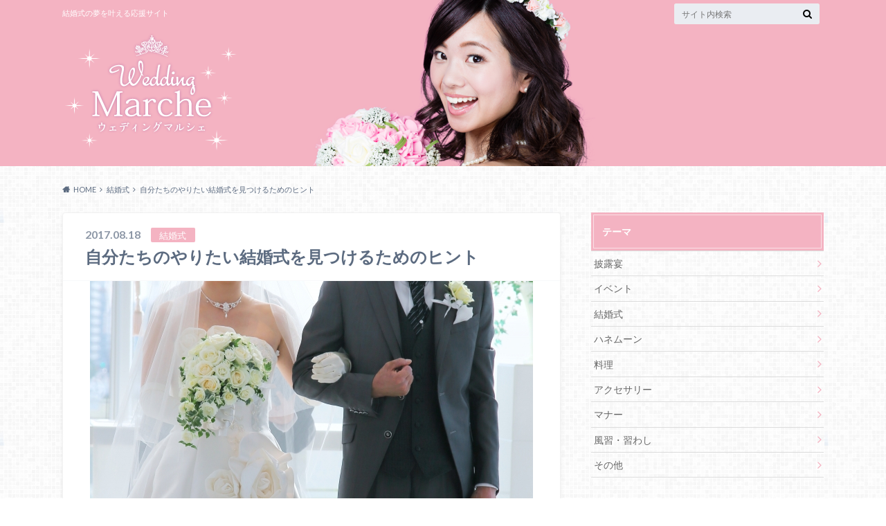

--- FILE ---
content_type: text/html; charset=UTF-8
request_url: https://marche.weddingcafe.jp/posts/1202
body_size: 17663
content:
<!doctype html>
<html dir="ltr" lang="ja">

	<head>
		<meta charset="utf-8">

		<meta http-equiv="X-UA-Compatible" content="IE=edge">

		

		<meta name="HandheldFriendly" content="True">
		<meta name="MobileOptimized" content="320">
		<meta name="viewport" content="width=device-width, initial-scale=1"/>

		<link rel="pingback" href="https://marche.weddingcafe.jp/xmlrpc.php">




			<style>img:is([sizes="auto" i], [sizes^="auto," i]) { contain-intrinsic-size: 3000px 1500px }</style>
	
		<!-- All in One SEO 4.8.1 - aioseo.com -->
		<title>自分たちのやりたい結婚式を見つけるためのヒント | Wedding marche</title>
	<meta name="robots" content="max-image-preview:large" />
	<meta name="author" content="staff"/>
	<link rel="canonical" href="https://marche.weddingcafe.jp/posts/1202" />
	<meta name="generator" content="All in One SEO (AIOSEO) 4.8.1" />
		<script type="application/ld+json" class="aioseo-schema">
			{"@context":"https:\/\/schema.org","@graph":[{"@type":"Article","@id":"https:\/\/marche.weddingcafe.jp\/posts\/1202#article","name":"\u81ea\u5206\u305f\u3061\u306e\u3084\u308a\u305f\u3044\u7d50\u5a5a\u5f0f\u3092\u898b\u3064\u3051\u308b\u305f\u3081\u306e\u30d2\u30f3\u30c8 | Wedding marche","headline":"\u81ea\u5206\u305f\u3061\u306e\u3084\u308a\u305f\u3044\u7d50\u5a5a\u5f0f\u3092\u898b\u3064\u3051\u308b\u305f\u3081\u306e\u30d2\u30f3\u30c8","author":{"@id":"https:\/\/marche.weddingcafe.jp\/posts\/author\/staff#author"},"publisher":{"@id":"https:\/\/marche.weddingcafe.jp\/#organization"},"image":{"@type":"ImageObject","url":"https:\/\/marche.weddingcafe.jp\/wp-content\/uploads\/2017\/08\/00666b87c8438d1de7996f1c147e330f_s.jpg","width":640,"height":427},"datePublished":"2017-08-18T18:00:34+09:00","dateModified":"2017-08-18T18:11:26+09:00","inLanguage":"ja","mainEntityOfPage":{"@id":"https:\/\/marche.weddingcafe.jp\/posts\/1202#webpage"},"isPartOf":{"@id":"https:\/\/marche.weddingcafe.jp\/posts\/1202#webpage"},"articleSection":"\u7d50\u5a5a\u5f0f, \u305d\u306e\u4ed6, pickup"},{"@type":"BreadcrumbList","@id":"https:\/\/marche.weddingcafe.jp\/posts\/1202#breadcrumblist","itemListElement":[{"@type":"ListItem","@id":"https:\/\/marche.weddingcafe.jp\/#listItem","position":1,"name":"\u5bb6"}]},{"@type":"Organization","@id":"https:\/\/marche.weddingcafe.jp\/#organization","name":"Wedding marche","description":"\u7d50\u5a5a\u5f0f\u306e\u5922\u3092\u53f6\u3048\u308b\u5fdc\u63f4\u30b5\u30a4\u30c8","url":"https:\/\/marche.weddingcafe.jp\/"},{"@type":"Person","@id":"https:\/\/marche.weddingcafe.jp\/posts\/author\/staff#author","url":"https:\/\/marche.weddingcafe.jp\/posts\/author\/staff","name":"staff","image":{"@type":"ImageObject","@id":"https:\/\/marche.weddingcafe.jp\/posts\/1202#authorImage","url":"https:\/\/secure.gravatar.com\/avatar\/e6df338825d4f7cc63d036ac50696da0?s=96&d=mm&r=g","width":96,"height":96,"caption":"staff"}},{"@type":"WebPage","@id":"https:\/\/marche.weddingcafe.jp\/posts\/1202#webpage","url":"https:\/\/marche.weddingcafe.jp\/posts\/1202","name":"\u81ea\u5206\u305f\u3061\u306e\u3084\u308a\u305f\u3044\u7d50\u5a5a\u5f0f\u3092\u898b\u3064\u3051\u308b\u305f\u3081\u306e\u30d2\u30f3\u30c8 | Wedding marche","inLanguage":"ja","isPartOf":{"@id":"https:\/\/marche.weddingcafe.jp\/#website"},"breadcrumb":{"@id":"https:\/\/marche.weddingcafe.jp\/posts\/1202#breadcrumblist"},"author":{"@id":"https:\/\/marche.weddingcafe.jp\/posts\/author\/staff#author"},"creator":{"@id":"https:\/\/marche.weddingcafe.jp\/posts\/author\/staff#author"},"image":{"@type":"ImageObject","url":"https:\/\/marche.weddingcafe.jp\/wp-content\/uploads\/2017\/08\/00666b87c8438d1de7996f1c147e330f_s.jpg","@id":"https:\/\/marche.weddingcafe.jp\/posts\/1202\/#mainImage","width":640,"height":427},"primaryImageOfPage":{"@id":"https:\/\/marche.weddingcafe.jp\/posts\/1202#mainImage"},"datePublished":"2017-08-18T18:00:34+09:00","dateModified":"2017-08-18T18:11:26+09:00"},{"@type":"WebSite","@id":"https:\/\/marche.weddingcafe.jp\/#website","url":"https:\/\/marche.weddingcafe.jp\/","name":"Wedding marche","description":"\u7d50\u5a5a\u5f0f\u306e\u5922\u3092\u53f6\u3048\u308b\u5fdc\u63f4\u30b5\u30a4\u30c8","inLanguage":"ja","publisher":{"@id":"https:\/\/marche.weddingcafe.jp\/#organization"}}]}
		</script>
		<!-- All in One SEO -->

<link rel='dns-prefetch' href='//ajax.googleapis.com' />
<link rel='dns-prefetch' href='//fonts.googleapis.com' />
<link rel='dns-prefetch' href='//maxcdn.bootstrapcdn.com' />
<link rel="alternate" type="application/rss+xml" title="Wedding marche &raquo; フィード" href="https://marche.weddingcafe.jp/feed" />
<link rel="alternate" type="application/rss+xml" title="Wedding marche &raquo; コメントフィード" href="https://marche.weddingcafe.jp/comments/feed" />
		<!-- This site uses the Google Analytics by MonsterInsights plugin v9.11.1 - Using Analytics tracking - https://www.monsterinsights.com/ -->
		<!-- Note: MonsterInsights is not currently configured on this site. The site owner needs to authenticate with Google Analytics in the MonsterInsights settings panel. -->
					<!-- No tracking code set -->
				<!-- / Google Analytics by MonsterInsights -->
		<script type="text/javascript">
/* <![CDATA[ */
window._wpemojiSettings = {"baseUrl":"https:\/\/s.w.org\/images\/core\/emoji\/15.0.3\/72x72\/","ext":".png","svgUrl":"https:\/\/s.w.org\/images\/core\/emoji\/15.0.3\/svg\/","svgExt":".svg","source":{"concatemoji":"https:\/\/marche.weddingcafe.jp\/wp-includes\/js\/wp-emoji-release.min.js"}};
/*! This file is auto-generated */
!function(i,n){var o,s,e;function c(e){try{var t={supportTests:e,timestamp:(new Date).valueOf()};sessionStorage.setItem(o,JSON.stringify(t))}catch(e){}}function p(e,t,n){e.clearRect(0,0,e.canvas.width,e.canvas.height),e.fillText(t,0,0);var t=new Uint32Array(e.getImageData(0,0,e.canvas.width,e.canvas.height).data),r=(e.clearRect(0,0,e.canvas.width,e.canvas.height),e.fillText(n,0,0),new Uint32Array(e.getImageData(0,0,e.canvas.width,e.canvas.height).data));return t.every(function(e,t){return e===r[t]})}function u(e,t,n){switch(t){case"flag":return n(e,"\ud83c\udff3\ufe0f\u200d\u26a7\ufe0f","\ud83c\udff3\ufe0f\u200b\u26a7\ufe0f")?!1:!n(e,"\ud83c\uddfa\ud83c\uddf3","\ud83c\uddfa\u200b\ud83c\uddf3")&&!n(e,"\ud83c\udff4\udb40\udc67\udb40\udc62\udb40\udc65\udb40\udc6e\udb40\udc67\udb40\udc7f","\ud83c\udff4\u200b\udb40\udc67\u200b\udb40\udc62\u200b\udb40\udc65\u200b\udb40\udc6e\u200b\udb40\udc67\u200b\udb40\udc7f");case"emoji":return!n(e,"\ud83d\udc26\u200d\u2b1b","\ud83d\udc26\u200b\u2b1b")}return!1}function f(e,t,n){var r="undefined"!=typeof WorkerGlobalScope&&self instanceof WorkerGlobalScope?new OffscreenCanvas(300,150):i.createElement("canvas"),a=r.getContext("2d",{willReadFrequently:!0}),o=(a.textBaseline="top",a.font="600 32px Arial",{});return e.forEach(function(e){o[e]=t(a,e,n)}),o}function t(e){var t=i.createElement("script");t.src=e,t.defer=!0,i.head.appendChild(t)}"undefined"!=typeof Promise&&(o="wpEmojiSettingsSupports",s=["flag","emoji"],n.supports={everything:!0,everythingExceptFlag:!0},e=new Promise(function(e){i.addEventListener("DOMContentLoaded",e,{once:!0})}),new Promise(function(t){var n=function(){try{var e=JSON.parse(sessionStorage.getItem(o));if("object"==typeof e&&"number"==typeof e.timestamp&&(new Date).valueOf()<e.timestamp+604800&&"object"==typeof e.supportTests)return e.supportTests}catch(e){}return null}();if(!n){if("undefined"!=typeof Worker&&"undefined"!=typeof OffscreenCanvas&&"undefined"!=typeof URL&&URL.createObjectURL&&"undefined"!=typeof Blob)try{var e="postMessage("+f.toString()+"("+[JSON.stringify(s),u.toString(),p.toString()].join(",")+"));",r=new Blob([e],{type:"text/javascript"}),a=new Worker(URL.createObjectURL(r),{name:"wpTestEmojiSupports"});return void(a.onmessage=function(e){c(n=e.data),a.terminate(),t(n)})}catch(e){}c(n=f(s,u,p))}t(n)}).then(function(e){for(var t in e)n.supports[t]=e[t],n.supports.everything=n.supports.everything&&n.supports[t],"flag"!==t&&(n.supports.everythingExceptFlag=n.supports.everythingExceptFlag&&n.supports[t]);n.supports.everythingExceptFlag=n.supports.everythingExceptFlag&&!n.supports.flag,n.DOMReady=!1,n.readyCallback=function(){n.DOMReady=!0}}).then(function(){return e}).then(function(){var e;n.supports.everything||(n.readyCallback(),(e=n.source||{}).concatemoji?t(e.concatemoji):e.wpemoji&&e.twemoji&&(t(e.twemoji),t(e.wpemoji)))}))}((window,document),window._wpemojiSettings);
/* ]]> */
</script>
<style id='wp-emoji-styles-inline-css' type='text/css'>

	img.wp-smiley, img.emoji {
		display: inline !important;
		border: none !important;
		box-shadow: none !important;
		height: 1em !important;
		width: 1em !important;
		margin: 0 0.07em !important;
		vertical-align: -0.1em !important;
		background: none !important;
		padding: 0 !important;
	}
</style>
<link rel='stylesheet' id='wp-block-library-css' href='https://marche.weddingcafe.jp/wp-includes/css/dist/block-library/style.min.css' type='text/css' media='all' />
<style id='classic-theme-styles-inline-css' type='text/css'>
/*! This file is auto-generated */
.wp-block-button__link{color:#fff;background-color:#32373c;border-radius:9999px;box-shadow:none;text-decoration:none;padding:calc(.667em + 2px) calc(1.333em + 2px);font-size:1.125em}.wp-block-file__button{background:#32373c;color:#fff;text-decoration:none}
</style>
<style id='global-styles-inline-css' type='text/css'>
:root{--wp--preset--aspect-ratio--square: 1;--wp--preset--aspect-ratio--4-3: 4/3;--wp--preset--aspect-ratio--3-4: 3/4;--wp--preset--aspect-ratio--3-2: 3/2;--wp--preset--aspect-ratio--2-3: 2/3;--wp--preset--aspect-ratio--16-9: 16/9;--wp--preset--aspect-ratio--9-16: 9/16;--wp--preset--color--black: #000000;--wp--preset--color--cyan-bluish-gray: #abb8c3;--wp--preset--color--white: #ffffff;--wp--preset--color--pale-pink: #f78da7;--wp--preset--color--vivid-red: #cf2e2e;--wp--preset--color--luminous-vivid-orange: #ff6900;--wp--preset--color--luminous-vivid-amber: #fcb900;--wp--preset--color--light-green-cyan: #7bdcb5;--wp--preset--color--vivid-green-cyan: #00d084;--wp--preset--color--pale-cyan-blue: #8ed1fc;--wp--preset--color--vivid-cyan-blue: #0693e3;--wp--preset--color--vivid-purple: #9b51e0;--wp--preset--gradient--vivid-cyan-blue-to-vivid-purple: linear-gradient(135deg,rgba(6,147,227,1) 0%,rgb(155,81,224) 100%);--wp--preset--gradient--light-green-cyan-to-vivid-green-cyan: linear-gradient(135deg,rgb(122,220,180) 0%,rgb(0,208,130) 100%);--wp--preset--gradient--luminous-vivid-amber-to-luminous-vivid-orange: linear-gradient(135deg,rgba(252,185,0,1) 0%,rgba(255,105,0,1) 100%);--wp--preset--gradient--luminous-vivid-orange-to-vivid-red: linear-gradient(135deg,rgba(255,105,0,1) 0%,rgb(207,46,46) 100%);--wp--preset--gradient--very-light-gray-to-cyan-bluish-gray: linear-gradient(135deg,rgb(238,238,238) 0%,rgb(169,184,195) 100%);--wp--preset--gradient--cool-to-warm-spectrum: linear-gradient(135deg,rgb(74,234,220) 0%,rgb(151,120,209) 20%,rgb(207,42,186) 40%,rgb(238,44,130) 60%,rgb(251,105,98) 80%,rgb(254,248,76) 100%);--wp--preset--gradient--blush-light-purple: linear-gradient(135deg,rgb(255,206,236) 0%,rgb(152,150,240) 100%);--wp--preset--gradient--blush-bordeaux: linear-gradient(135deg,rgb(254,205,165) 0%,rgb(254,45,45) 50%,rgb(107,0,62) 100%);--wp--preset--gradient--luminous-dusk: linear-gradient(135deg,rgb(255,203,112) 0%,rgb(199,81,192) 50%,rgb(65,88,208) 100%);--wp--preset--gradient--pale-ocean: linear-gradient(135deg,rgb(255,245,203) 0%,rgb(182,227,212) 50%,rgb(51,167,181) 100%);--wp--preset--gradient--electric-grass: linear-gradient(135deg,rgb(202,248,128) 0%,rgb(113,206,126) 100%);--wp--preset--gradient--midnight: linear-gradient(135deg,rgb(2,3,129) 0%,rgb(40,116,252) 100%);--wp--preset--font-size--small: 13px;--wp--preset--font-size--medium: 20px;--wp--preset--font-size--large: 36px;--wp--preset--font-size--x-large: 42px;--wp--preset--spacing--20: 0.44rem;--wp--preset--spacing--30: 0.67rem;--wp--preset--spacing--40: 1rem;--wp--preset--spacing--50: 1.5rem;--wp--preset--spacing--60: 2.25rem;--wp--preset--spacing--70: 3.38rem;--wp--preset--spacing--80: 5.06rem;--wp--preset--shadow--natural: 6px 6px 9px rgba(0, 0, 0, 0.2);--wp--preset--shadow--deep: 12px 12px 50px rgba(0, 0, 0, 0.4);--wp--preset--shadow--sharp: 6px 6px 0px rgba(0, 0, 0, 0.2);--wp--preset--shadow--outlined: 6px 6px 0px -3px rgba(255, 255, 255, 1), 6px 6px rgba(0, 0, 0, 1);--wp--preset--shadow--crisp: 6px 6px 0px rgba(0, 0, 0, 1);}:where(.is-layout-flex){gap: 0.5em;}:where(.is-layout-grid){gap: 0.5em;}body .is-layout-flex{display: flex;}.is-layout-flex{flex-wrap: wrap;align-items: center;}.is-layout-flex > :is(*, div){margin: 0;}body .is-layout-grid{display: grid;}.is-layout-grid > :is(*, div){margin: 0;}:where(.wp-block-columns.is-layout-flex){gap: 2em;}:where(.wp-block-columns.is-layout-grid){gap: 2em;}:where(.wp-block-post-template.is-layout-flex){gap: 1.25em;}:where(.wp-block-post-template.is-layout-grid){gap: 1.25em;}.has-black-color{color: var(--wp--preset--color--black) !important;}.has-cyan-bluish-gray-color{color: var(--wp--preset--color--cyan-bluish-gray) !important;}.has-white-color{color: var(--wp--preset--color--white) !important;}.has-pale-pink-color{color: var(--wp--preset--color--pale-pink) !important;}.has-vivid-red-color{color: var(--wp--preset--color--vivid-red) !important;}.has-luminous-vivid-orange-color{color: var(--wp--preset--color--luminous-vivid-orange) !important;}.has-luminous-vivid-amber-color{color: var(--wp--preset--color--luminous-vivid-amber) !important;}.has-light-green-cyan-color{color: var(--wp--preset--color--light-green-cyan) !important;}.has-vivid-green-cyan-color{color: var(--wp--preset--color--vivid-green-cyan) !important;}.has-pale-cyan-blue-color{color: var(--wp--preset--color--pale-cyan-blue) !important;}.has-vivid-cyan-blue-color{color: var(--wp--preset--color--vivid-cyan-blue) !important;}.has-vivid-purple-color{color: var(--wp--preset--color--vivid-purple) !important;}.has-black-background-color{background-color: var(--wp--preset--color--black) !important;}.has-cyan-bluish-gray-background-color{background-color: var(--wp--preset--color--cyan-bluish-gray) !important;}.has-white-background-color{background-color: var(--wp--preset--color--white) !important;}.has-pale-pink-background-color{background-color: var(--wp--preset--color--pale-pink) !important;}.has-vivid-red-background-color{background-color: var(--wp--preset--color--vivid-red) !important;}.has-luminous-vivid-orange-background-color{background-color: var(--wp--preset--color--luminous-vivid-orange) !important;}.has-luminous-vivid-amber-background-color{background-color: var(--wp--preset--color--luminous-vivid-amber) !important;}.has-light-green-cyan-background-color{background-color: var(--wp--preset--color--light-green-cyan) !important;}.has-vivid-green-cyan-background-color{background-color: var(--wp--preset--color--vivid-green-cyan) !important;}.has-pale-cyan-blue-background-color{background-color: var(--wp--preset--color--pale-cyan-blue) !important;}.has-vivid-cyan-blue-background-color{background-color: var(--wp--preset--color--vivid-cyan-blue) !important;}.has-vivid-purple-background-color{background-color: var(--wp--preset--color--vivid-purple) !important;}.has-black-border-color{border-color: var(--wp--preset--color--black) !important;}.has-cyan-bluish-gray-border-color{border-color: var(--wp--preset--color--cyan-bluish-gray) !important;}.has-white-border-color{border-color: var(--wp--preset--color--white) !important;}.has-pale-pink-border-color{border-color: var(--wp--preset--color--pale-pink) !important;}.has-vivid-red-border-color{border-color: var(--wp--preset--color--vivid-red) !important;}.has-luminous-vivid-orange-border-color{border-color: var(--wp--preset--color--luminous-vivid-orange) !important;}.has-luminous-vivid-amber-border-color{border-color: var(--wp--preset--color--luminous-vivid-amber) !important;}.has-light-green-cyan-border-color{border-color: var(--wp--preset--color--light-green-cyan) !important;}.has-vivid-green-cyan-border-color{border-color: var(--wp--preset--color--vivid-green-cyan) !important;}.has-pale-cyan-blue-border-color{border-color: var(--wp--preset--color--pale-cyan-blue) !important;}.has-vivid-cyan-blue-border-color{border-color: var(--wp--preset--color--vivid-cyan-blue) !important;}.has-vivid-purple-border-color{border-color: var(--wp--preset--color--vivid-purple) !important;}.has-vivid-cyan-blue-to-vivid-purple-gradient-background{background: var(--wp--preset--gradient--vivid-cyan-blue-to-vivid-purple) !important;}.has-light-green-cyan-to-vivid-green-cyan-gradient-background{background: var(--wp--preset--gradient--light-green-cyan-to-vivid-green-cyan) !important;}.has-luminous-vivid-amber-to-luminous-vivid-orange-gradient-background{background: var(--wp--preset--gradient--luminous-vivid-amber-to-luminous-vivid-orange) !important;}.has-luminous-vivid-orange-to-vivid-red-gradient-background{background: var(--wp--preset--gradient--luminous-vivid-orange-to-vivid-red) !important;}.has-very-light-gray-to-cyan-bluish-gray-gradient-background{background: var(--wp--preset--gradient--very-light-gray-to-cyan-bluish-gray) !important;}.has-cool-to-warm-spectrum-gradient-background{background: var(--wp--preset--gradient--cool-to-warm-spectrum) !important;}.has-blush-light-purple-gradient-background{background: var(--wp--preset--gradient--blush-light-purple) !important;}.has-blush-bordeaux-gradient-background{background: var(--wp--preset--gradient--blush-bordeaux) !important;}.has-luminous-dusk-gradient-background{background: var(--wp--preset--gradient--luminous-dusk) !important;}.has-pale-ocean-gradient-background{background: var(--wp--preset--gradient--pale-ocean) !important;}.has-electric-grass-gradient-background{background: var(--wp--preset--gradient--electric-grass) !important;}.has-midnight-gradient-background{background: var(--wp--preset--gradient--midnight) !important;}.has-small-font-size{font-size: var(--wp--preset--font-size--small) !important;}.has-medium-font-size{font-size: var(--wp--preset--font-size--medium) !important;}.has-large-font-size{font-size: var(--wp--preset--font-size--large) !important;}.has-x-large-font-size{font-size: var(--wp--preset--font-size--x-large) !important;}
:where(.wp-block-post-template.is-layout-flex){gap: 1.25em;}:where(.wp-block-post-template.is-layout-grid){gap: 1.25em;}
:where(.wp-block-columns.is-layout-flex){gap: 2em;}:where(.wp-block-columns.is-layout-grid){gap: 2em;}
:root :where(.wp-block-pullquote){font-size: 1.5em;line-height: 1.6;}
</style>
<link rel='stylesheet' id='toc-screen-css' href='https://marche.weddingcafe.jp/wp-content/plugins/table-of-contents-plus/screen.min.css' type='text/css' media='all' />
<style id='toc-screen-inline-css' type='text/css'>
div#toc_container {width: 100%;}div#toc_container ul li {font-size: 100%;}
</style>
<link rel='stylesheet' id='style-css' href='https://marche.weddingcafe.jp/wp-content/themes/albatros/style.css' type='text/css' media='all' />
<link rel='stylesheet' id='shortcode-css' href='https://marche.weddingcafe.jp/wp-content/themes/albatros/library/css/shortcode.css' type='text/css' media='all' />
<link rel='stylesheet' id='gf_Oswald-css' href='//fonts.googleapis.com/css?family=Oswald%3A400%2C300%2C700' type='text/css' media='all' />
<link rel='stylesheet' id='gf_Lato-css' href='//fonts.googleapis.com/css?family=Lato%3A400%2C700%2C400italic%2C700italic' type='text/css' media='all' />
<link rel='stylesheet' id='fontawesome-css' href='//maxcdn.bootstrapcdn.com/font-awesome/4.6.0/css/font-awesome.min.css' type='text/css' media='all' />
<style id='akismet-widget-style-inline-css' type='text/css'>

			.a-stats {
				--akismet-color-mid-green: #357b49;
				--akismet-color-white: #fff;
				--akismet-color-light-grey: #f6f7f7;

				max-width: 350px;
				width: auto;
			}

			.a-stats * {
				all: unset;
				box-sizing: border-box;
			}

			.a-stats strong {
				font-weight: 600;
			}

			.a-stats a.a-stats__link,
			.a-stats a.a-stats__link:visited,
			.a-stats a.a-stats__link:active {
				background: var(--akismet-color-mid-green);
				border: none;
				box-shadow: none;
				border-radius: 8px;
				color: var(--akismet-color-white);
				cursor: pointer;
				display: block;
				font-family: -apple-system, BlinkMacSystemFont, 'Segoe UI', 'Roboto', 'Oxygen-Sans', 'Ubuntu', 'Cantarell', 'Helvetica Neue', sans-serif;
				font-weight: 500;
				padding: 12px;
				text-align: center;
				text-decoration: none;
				transition: all 0.2s ease;
			}

			/* Extra specificity to deal with TwentyTwentyOne focus style */
			.widget .a-stats a.a-stats__link:focus {
				background: var(--akismet-color-mid-green);
				color: var(--akismet-color-white);
				text-decoration: none;
			}

			.a-stats a.a-stats__link:hover {
				filter: brightness(110%);
				box-shadow: 0 4px 12px rgba(0, 0, 0, 0.06), 0 0 2px rgba(0, 0, 0, 0.16);
			}

			.a-stats .count {
				color: var(--akismet-color-white);
				display: block;
				font-size: 1.5em;
				line-height: 1.4;
				padding: 0 13px;
				white-space: nowrap;
			}
		
</style>
<link rel='stylesheet' id='fancybox-css' href='https://marche.weddingcafe.jp/wp-content/plugins/easy-fancybox/fancybox/1.5.4/jquery.fancybox.min.css' type='text/css' media='screen' />
<style id='fancybox-inline-css' type='text/css'>
#fancybox-outer{background:#ffffff}#fancybox-content{background:#ffffff;border-color:#ffffff;color:#000000;}#fancybox-title,#fancybox-title-float-main{color:#fff}
</style>
<link rel='stylesheet' id='wp-pagenavi-css' href='https://marche.weddingcafe.jp/wp-content/plugins/wp-pagenavi/pagenavi-css.css' type='text/css' media='all' />
<script type="text/javascript" src="//ajax.googleapis.com/ajax/libs/jquery/1.12.2/jquery.min.js" id="jquery-js"></script>
<link rel="https://api.w.org/" href="https://marche.weddingcafe.jp/wp-json/" /><link rel="alternate" title="JSON" type="application/json" href="https://marche.weddingcafe.jp/wp-json/wp/v2/posts/1202" /><link rel='shortlink' href='https://marche.weddingcafe.jp/?p=1202' />
<link rel="alternate" title="oEmbed (JSON)" type="application/json+oembed" href="https://marche.weddingcafe.jp/wp-json/oembed/1.0/embed?url=https%3A%2F%2Fmarche.weddingcafe.jp%2Fposts%2F1202" />
<link rel="alternate" title="oEmbed (XML)" type="text/xml+oembed" href="https://marche.weddingcafe.jp/wp-json/oembed/1.0/embed?url=https%3A%2F%2Fmarche.weddingcafe.jp%2Fposts%2F1202&#038;format=xml" />
<style type="text/css">
body{color: #5c6b80;}
a{color: #4B99B5;}
a:hover{color: #74B7CF;}
#main .article footer .post-categories li a,#main .article footer .tags a{  background: #4B99B5;  border:1px solid #4B99B5;}
#main .article footer .tags a{color:#4B99B5; background: none;}
#main .article footer .post-categories li a:hover,#main .article footer .tags a:hover{ background:#74B7CF;  border-color:#74B7CF;}
input[type="text"],input[type="password"],input[type="datetime"],input[type="datetime-local"],input[type="date"],input[type="month"],input[type="time"],input[type="week"],input[type="number"],input[type="email"],input[type="url"],input[type="search"],input[type="tel"],input[type="color"],select,textarea,.field { background-color: #eaedf2;}
/*ヘッダー*/
.header{background: #f4b3c2;}
.header .subnav .site_description,.header .mobile_site_description{color:  #fff;}
.nav li a,.subnav .linklist li a,.subnav .linklist li a:before {color: #fff;}
.nav li a:hover,.subnav .linklist li a:hover{color:#FFFF00;}
.subnav .contactbutton a{background: #235D72;}
.subnav .contactbutton a:hover{background:#3F7E94;}
@media only screen and (min-width: 768px) {
	.nav ul {background: #323944;}
	.nav li ul.sub-menu li a{color: #B0B4BA;}
}
/*メインエリア*/
.byline .cat-name{background: #f4b3c2; color:  #fff;}
.widgettitle {background: #f4b3c2; color:  #fff;}
.widget li a:after{color: #f4b3c2!important;}

/* 投稿ページ吹き出し見出し */
.single .entry-content h2{background: #5C6B80;}
.single .entry-content h2:after{border-top-color:#5C6B80;}
/* リスト要素 */
.entry-content ul li:before{ background: #5C6B80;}
.entry-content ol li:before{ background: #5C6B80;}
/* カテゴリーラベル */
.single .authorbox .author-newpost li .cat-name,.related-box li .cat-name{ background: #f4b3c2;color:  #fff;}
/* CTA */
.cta-inner{ background: #323944;}
/* ローカルナビ */
.local-nav .title a{ background: #4B99B5;}
.local-nav .current_page_item a{color:#4B99B5;}
/* ランキングバッジ */
ul.wpp-list li a:before{background: #f4b3c2;color:  #fff;}
/* アーカイブのボタン */
.readmore a{border:1px solid #4B99B5;color:#4B99B5;}
.readmore a:hover{background:#4B99B5;color:#fff;}
/* ボタンの色 */
.btn-wrap a{background: #4B99B5;border: 1px solid #4B99B5;}
.btn-wrap a:hover{background: #74B7CF;}
.btn-wrap.simple a{border:1px solid #4B99B5;color:#4B99B5;}
.btn-wrap.simple a:hover{background:#4B99B5;}
/* コメント */
.blue-btn, .comment-reply-link, #submit { background-color: #4B99B5; }
.blue-btn:hover, .comment-reply-link:hover, #submit:hover, .blue-btn:focus, .comment-reply-link:focus, #submit:focus {background-color: #74B7CF; }
/* サイドバー */
.widget a{text-decoration:none; color:#666;}
.widget a:hover{color:#999;}
/*フッター*/
#footer-top{background-color: #323944; color: #86909E;}
.footer a,#footer-top a{color: #B0B4BA;}
#footer-top .widgettitle{color: #86909E;}
.footer {background-color: #323944;color: #86909E;}
.footer-links li:before{ color: #f4b3c2;}
/* ページネーション */
.pagination a, .pagination span,.page-links a , .page-links ul > li > span{color: #4B99B5;}
.pagination a:hover, .pagination a:focus,.page-links a:hover, .page-links a:focus{background-color: #4B99B5;}
.pagination .current:hover, .pagination .current:focus{color: #74B7CF;}
</style>
<style type="text/css" id="custom-background-css">
body.custom-background { background-image: url("https://marche.weddingcafe.jp/wp-content/themes/albatros/library/images/body_bg01.png"); background-position: left top; background-size: auto; background-repeat: repeat; background-attachment: scroll; }
</style>
			<style type="text/css" id="wp-custom-css">
			/*
ここに独自の CSS を追加することができます。

詳しくは上のヘルプアイコンをクリックしてください。
*/
.header {
	height: 240px;
	background-image: url(/imgs/bg_header.png);
	background-position: center center;
	background-repeat: no-repeat;
}
#logo {
	height: auto;
	width: 320px;
}

.banner {
	margin: 0 0 10px;
}

@media only screen and (max-width: 767px) {
	.header {
		background-position: 20px center;
	}
	#logo {
		height: auto;
		width: 320px;
		margin: 0o;
	}	
	#logo a {
		text-align: left;
	}
	#logo a img{
		max-width: inherit;
		max-height: 140px;
	}
	.mobile_site_description {
		padding: 20px 0 0;
		text-align: left;
	}
}		</style>
		

	</head>

	<body class="post-template-default single single-post postid-1202 single-format-standard custom-background">

	<svg xmlns="http://www.w3.org/2000/svg" width="0" height="0" focusable="false" role="none" style="visibility:hidden; position:absolute; left:-9999px; overflow:hidden;">
		<defs>
			<symbol viewBox="0 0 512 512" id="oc-x-svg"><path d="M299.8,219.7L471,20.7h-40.6L281.7,193.4L163,20.7H26l179.6,261.4L26,490.7h40.6l157-182.5L349,490.7h137L299.8,219.7 L299.8,219.7z M244.2,284.3l-18.2-26L81.2,51.2h62.3l116.9,167.1l18.2,26l151.9,217.2h-62.3L244.2,284.3L244.2,284.3z"/></symbol>
			<symbol viewBox="0 0 512 512" id="oc-facebook-svg"><path d="M504 256C504 119 393 8 256 8S8 119 8 256c0 123.78 90.69 226.38 209.25 245V327.69h-63V256h63v-54.64c0-62.15 37-96.48 93.67-96.48 27.14 0 55.52 4.84 55.52 4.84v61h-31.28c-30.8 0-40.41 19.12-40.41 38.73V256h68.78l-11 71.69h-57.78V501C413.31 482.38 504 379.78 504 256z"/></symbol>
			<symbol viewBox="0 0 32 32" id="oc-line-svg"><path d="M25.82 13.151c0.465 0 0.84 0.38 0.84 0.841 0 0.46-0.375 0.84-0.84 0.84h-2.34v1.5h2.34c0.465 0 0.84 0.377 0.84 0.84 0 0.459-0.375 0.839-0.84 0.839h-3.181c-0.46 0-0.836-0.38-0.836-0.839v-6.361c0-0.46 0.376-0.84 0.84-0.84h3.181c0.461 0 0.836 0.38 0.836 0.84 0 0.465-0.375 0.84-0.84 0.84h-2.34v1.5zM20.68 17.172c0 0.36-0.232 0.68-0.576 0.795-0.085 0.028-0.177 0.041-0.265 0.041-0.281 0-0.521-0.12-0.68-0.333l-3.257-4.423v3.92c0 0.459-0.372 0.839-0.841 0.839-0.461 0-0.835-0.38-0.835-0.839v-6.361c0-0.36 0.231-0.68 0.573-0.793 0.080-0.031 0.181-0.044 0.259-0.044 0.26 0 0.5 0.139 0.66 0.339l3.283 4.44v-3.941c0-0.46 0.376-0.84 0.84-0.84 0.46 0 0.84 0.38 0.84 0.84zM13.025 17.172c0 0.459-0.376 0.839-0.841 0.839-0.46 0-0.836-0.38-0.836-0.839v-6.361c0-0.46 0.376-0.84 0.84-0.84 0.461 0 0.837 0.38 0.837 0.84zM9.737 18.011h-3.181c-0.46 0-0.84-0.38-0.84-0.839v-6.361c0-0.46 0.38-0.84 0.84-0.84 0.464 0 0.84 0.38 0.84 0.84v5.521h2.341c0.464 0 0.839 0.377 0.839 0.84 0 0.459-0.376 0.839-0.839 0.839zM32 13.752c0-7.161-7.18-12.989-16-12.989s-16 5.828-16 12.989c0 6.415 5.693 11.789 13.38 12.811 0.521 0.109 1.231 0.344 1.411 0.787 0.16 0.401 0.105 1.021 0.051 1.44l-0.219 1.36c-0.060 0.401-0.32 1.581 1.399 0.86 1.721-0.719 9.221-5.437 12.581-9.3 2.299-2.519 3.397-5.099 3.397-7.957z"/></symbol>
			<symbol viewBox="0 0 50 50" id="oc-pocket-svg"><path d="M8.04,6.5c-2.24,.15-3.6,1.42-3.6,3.7v13.62c0,11.06,11,19.75,20.52,19.68,10.7-.08,20.58-9.11,20.58-19.68V10.2c0-2.28-1.44-3.57-3.7-3.7H8.04Zm8.67,11.08l8.25,7.84,8.26-7.84c3.7-1.55,5.31,2.67,3.79,3.9l-10.76,10.27c-.35,.33-2.23,.33-2.58,0l-10.76-10.27c-1.45-1.36,.44-5.65,3.79-3.9h0Z"/></symbol>
			<symbol viewBox="0 0 50 50" id="oc-feedly-svg"><path d="M20.42,44.65h9.94c1.59,0,3.12-.63,4.25-1.76l12-12c2.34-2.34,2.34-6.14,0-8.48L29.64,5.43c-2.34-2.34-6.14-2.34-8.48,0L4.18,22.4c-2.34,2.34-2.34,6.14,0,8.48l12,12c1.12,1.12,2.65,1.76,4.24,1.76Zm-2.56-11.39l-.95-.95c-.39-.39-.39-1.02,0-1.41l7.07-7.07c.39-.39,1.02-.39,1.41,0l2.12,2.12c.39,.39,.39,1.02,0,1.41l-5.9,5.9c-.19,.19-.44,.29-.71,.29h-2.34c-.27,0-.52-.11-.71-.29Zm10.36,4.71l-.95,.95c-.19,.19-.44,.29-.71,.29h-2.34c-.27,0-.52-.11-.71-.29l-.95-.95c-.39-.39-.39-1.02,0-1.41l2.12-2.12c.39-.39,1.02-.39,1.41,0l2.12,2.12c.39,.39,.39,1.02,0,1.41ZM11.25,25.23l12.73-12.73c.39-.39,1.02-.39,1.41,0l2.12,2.12c.39,.39,.39,1.02,0,1.41l-11.55,11.55c-.19,.19-.45,.29-.71,.29h-2.34c-.27,0-.52-.11-.71-.29l-.95-.95c-.39-.39-.39-1.02,0-1.41Z"/></symbol>
			<symbol viewBox="0 0 50 50" id="oc-user_url-svg"><path d="M33.62,25c0,1.99-.11,3.92-.3,5.75H16.67c-.19-1.83-.38-3.76-.38-5.75s.19-3.92,.38-5.75h16.66c.19,1.83,.3,3.76,.3,5.75Zm13.65-5.75c.48,1.84,.73,3.76,.73,5.75s-.25,3.91-.73,5.75h-11.06c.19-1.85,.29-3.85,.29-5.75s-.1-3.9-.29-5.75h11.06Zm-.94-2.88h-10.48c-.9-5.74-2.68-10.55-4.97-13.62,7.04,1.86,12.76,6.96,15.45,13.62Zm-13.4,0h-15.87c.55-3.27,1.39-6.17,2.43-8.5,.94-2.12,1.99-3.66,3.01-4.63,1.01-.96,1.84-1.24,2.5-1.24s1.49,.29,2.5,1.24c1.02,.97,2.07,2.51,3.01,4.63,1.03,2.34,1.88,5.23,2.43,8.5h0Zm-29.26,0C6.37,9.72,12.08,4.61,19.12,2.76c-2.29,3.07-4.07,7.88-4.97,13.62H3.67Zm10.12,2.88c-.19,1.85-.37,3.77-.37,5.75s.18,3.9,.37,5.75H2.72c-.47-1.84-.72-3.76-.72-5.75s.25-3.91,.72-5.75H13.79Zm5.71,22.87c-1.03-2.34-1.88-5.23-2.43-8.5h15.87c-.55,3.27-1.39,6.16-2.43,8.5-.94,2.13-1.99,3.67-3.01,4.64-1.01,.95-1.84,1.24-2.58,1.24-.58,0-1.41-.29-2.42-1.24-1.02-.97-2.07-2.51-3.01-4.64h0Zm-.37,5.12c-7.04-1.86-12.76-6.96-15.45-13.62H14.16c.9,5.74,2.68,10.55,4.97,13.62h0Zm11.75,0c2.29-3.07,4.07-7.88,4.97-13.62h10.48c-2.7,6.66-8.41,11.76-15.45,13.62h0Z"/></symbol>
			</defs>
		</svg>

		<div id="container">

					
			<header class="header" role="banner">

				<div id="inner-header" class="wrap cf">


					
<div id="logo">
																		<p class="h1 img"><a href="https://marche.weddingcafe.jp"><img src="https://marche.weddingcafe.jp/wp-content/uploads/2017/04/sitelogo_l.png" alt="Wedding marche"></a></p>
											</div>					
					
					<div class="subnav cf">
										<p class="site_description">結婚式の夢を叶える応援サイト</p>
										
										
										
					<form role="search" method="get" id="searchform" class="searchform" action="https://marche.weddingcafe.jp/">
    <div>
        <label for="s" class="screen-reader-text"></label>
        <input type="search" id="s" name="s" value="" placeholder="サイト内検索" /><button type="submit" id="searchsubmit" ><i class="fa fa-search"></i></button>
    </div>
</form>					</div>

					<nav id="g_nav" role="navigation">
						
					</nav>

				</div>

			</header>


<div id="breadcrumb" class="breadcrumb inner wrap cf"><ul itemscope itemtype="http://schema.org/BreadcrumbList"><li itemprop="itemListElement" itemscope itemtype="http://schema.org/ListItem" class="bc_homelink"><a itemprop="item" href="https://marche.weddingcafe.jp/"><span itemprop="name">HOME</span></a><meta itemprop="position" content="1" /></li><li itemprop="itemListElement" itemscope itemtype="http://schema.org/ListItem"><a itemprop="item" href="https://marche.weddingcafe.jp/wedding"><span itemprop="name">結婚式</span></a><meta itemprop="position" content="2" /></li><li itemprop="itemListElement" itemscope itemtype="http://schema.org/ListItem" class="bc_posttitle"><span itemprop="name">自分たちのやりたい結婚式を見つけるためのヒント</span><meta itemprop="position" content="3" /></li></ul></div>

			<div id="content">

				<div id="inner-content" class="wrap cf">

					<main id="main" class="m-all t-2of3 d-5of7 cf" role="main">

						

		              <article id="post-1202" class="post-1202 post type-post status-publish format-standard has-post-thumbnail hentry category-wedding category-other tag-pickup article cf" role="article">
		
		                <header class="article-header entry-header">
		                  <p class="byline entry-meta vcard">
			                		
							<span class="date entry-date updated" itemprop="datePublished" datetime="2017-08-18">2017.08.18</span>
			                <span class="cat-name cat-id-2">結婚式</span>
			                <span class="author" style="display: none;"><span class="fn">staff</span></span>
									                  </p>
		
		
		                  <h1 class="entry-title single-title" itemprop="headline" rel="bookmark">自分たちのやりたい結婚式を見つけるためのヒント</h1>
		
		                </header>
		
												<figure class="eyecatch">
							<img width="640" height="427" src="https://marche.weddingcafe.jp/wp-content/uploads/2017/08/00666b87c8438d1de7996f1c147e330f_s.jpg" class="attachment-single-thum size-single-thum wp-post-image" alt="" decoding="async" fetchpriority="high" srcset="https://marche.weddingcafe.jp/wp-content/uploads/2017/08/00666b87c8438d1de7996f1c147e330f_s.jpg 640w, https://marche.weddingcafe.jp/wp-content/uploads/2017/08/00666b87c8438d1de7996f1c147e330f_s-300x200.jpg 300w" sizes="(max-width: 640px) 100vw, 640px" />						</figure>
						
						
						
		                <section class="entry-content cf" itemprop="articleBody">

						

						<p>どんな結婚式がしたい？と言われても、なかなか具体的にイメージできる人は多くありません。7つのヒントから2人のやりたい！を見つけてみましょう。</p>
<p>意外なところから結婚式のテーマが見つかるかも☆</p>
<a href="https://marche.weddingcafe.jp/wp-content/uploads/2017/06/fbbcf6b6ac173983332838bf91433700_s.jpg"><img decoding="async" class="alignnone size-slide-thum wp-image-979" src="https://marche.weddingcafe.jp/wp-content/uploads/2017/06/fbbcf6b6ac173983332838bf91433700_s-640x370.jpg" alt="" width="640" height="370" /></a>
<p><strong>～1～　みんなの結婚式を参考にする</strong></p>
<p>実際にどんな結婚式を行っているか雑誌などの実例記事を見ると、具体的なイメージがわくはずです。演出内容、会場装備、アイテムなどいいなと思ったものはチェック！</p>
<a href="https://marche.weddingcafe.jp/wp-content/uploads/2017/07/ed4c44127c0e2aaed0cb18cebce21796_t.jpeg"><img decoding="async" class="alignnone size-full wp-image-1046" src="https://marche.weddingcafe.jp/wp-content/uploads/2017/07/ed4c44127c0e2aaed0cb18cebce21796_t.jpeg" alt="" width="440" height="340" srcset="https://marche.weddingcafe.jp/wp-content/uploads/2017/07/ed4c44127c0e2aaed0cb18cebce21796_t.jpeg 440w, https://marche.weddingcafe.jp/wp-content/uploads/2017/07/ed4c44127c0e2aaed0cb18cebce21796_t-300x232.jpeg 300w" sizes="(max-width: 440px) 100vw, 440px" /></a>
<p><strong>～2～　誰のために結婚式をするのか考えてみる</strong></p>
<p>親や友人、会社の上司・同僚など、招待したいゲストの顔ぶれを思い浮かべてみましょう。</p>
<p>誰にどんなふうに感じてもらいたいか2人で話し合ってみてください。</p>
<a href="https://marche.weddingcafe.jp/wp-content/uploads/2017/07/bd46c0d0686f9d849f1a44f3cdecaa48_s.jpg"><img loading="lazy" decoding="async" class="alignnone size-slide-thum wp-image-1075" src="https://marche.weddingcafe.jp/wp-content/uploads/2017/07/bd46c0d0686f9d849f1a44f3cdecaa48_s-640x370.jpg" alt="" width="640" height="370" /></a>
<p><strong>～3～　憧れのシーンや演出を想像する</strong></p>
<p>自分たちがやりたい演出や、憧れのシーンを紙などに書き出してみましょう。席札にはメッセージを書きたいなど、思いついたことは何でも書き出します。</p>
<p>&nbsp;</p>
<p><strong>～4～　逆にやりたくないことをピックアップ</strong></p>
<p>おおげさなのはちょっと…誓いのキスは恥ずかしい…などこんなことはやりたくないという演出やシーンをお互いに出してみるのも意外と参考になりますよ。</p>
<a href="https://marche.weddingcafe.jp/wp-content/uploads/2017/07/a7022ce90eda7df7976c741c98fd7251_s.jpg"><img loading="lazy" decoding="async" class="alignnone size-slide-thum wp-image-1331" src="https://marche.weddingcafe.jp/wp-content/uploads/2017/07/a7022ce90eda7df7976c741c98fd7251_s-640x370.jpg" alt="" width="640" height="370" /></a>
<p><strong>～5～　2人の得意なこと・好きなことを書き出す</strong></p>
<p>手作りやパソコンが得意なら、アイテムや映像を自分たちで作ってもいいし、好きな色や好きなものをテーマカラーや結婚式のモチーフにするのもおすすめです。</p>
<a href="https://marche.weddingcafe.jp/wp-content/uploads/2017/07/0418c21182a1f2db179d09a9dc992749_s.jpg"><img loading="lazy" decoding="async" class="alignnone size-slide-thum wp-image-1332" src="https://marche.weddingcafe.jp/wp-content/uploads/2017/07/0418c21182a1f2db179d09a9dc992749_s-640x370.jpg" alt="" width="640" height="370" /></a>
<p><strong>～6～　2人の思い出を振り返ってみる</strong></p>
<p>例えば、「2人の初デートは海」なら結婚式のテーマを“海”にする、</p>
<p>2人の共通する趣味が「音楽」であれば音楽を中心とした結婚式の流れにする</p>
<p>など2人の思い出やエピソードを結婚式に取り入れても面白いです。</p>
<a href="https://marche.weddingcafe.jp/wp-content/uploads/2017/07/7ae4595f59e00b697258e1176c0d3364_s.jpg"><img loading="lazy" decoding="async" class="alignnone size-slide-thum wp-image-1333" src="https://marche.weddingcafe.jp/wp-content/uploads/2017/07/7ae4595f59e00b697258e1176c0d3364_s-640x370.jpg" alt="" width="640" height="370" /></a>
<p><strong>～7～　結婚式への思いや、やりたいことに順位をつける</strong></p>
<p>1～6のヒントから、やりたいこと・叶えたいことがいっぱい出てきたら次は優先順位をつけてみましょう。そうするとだんだん2人の理想の結婚式が見えてくるはずです。</p>
<p>&nbsp;</p>
<p>まずはお2人で話し合い、書き出すことによって、ぼんやりしていたイメージがだんだんとクリアになっていくはずです。</p>
<p>どうしても2人ではなかなか進まない場合は、式場のプランナーさんと一緒にイメージを膨らませることもできるので悩まずどんどん相談してくださいね。</p>
<p>&nbsp;</p>

						
		                </section>

												
						



						

												
						
						

  
  

		                <footer class="article-footer">

							<div class="category-newpost-wrap">
							<h3><a href="https://marche.weddingcafe.jp/wedding" rel="category tag">結婚式</a> / <a href="https://marche.weddingcafe.jp/other" rel="category tag">その他</a>の最新記事</h3>
														<ul class="category-newpost cf">
																					<li class="cf"><span class="date">2021.05.12</span><a href="https://marche.weddingcafe.jp/posts/3424" title="ドレスが一層素敵にウェディングベール"> ドレスが一層素敵にウェディングベール</a></li>
														<li class="cf"><span class="date">2021.03.24</span><a href="https://marche.weddingcafe.jp/posts/3391" title="神社婚の儀式　三々九度の意味"> 神社婚の儀式　三々九度の意味</a></li>
														<li class="cf"><span class="date">2021.03.13</span><a href="https://marche.weddingcafe.jp/posts/3397" title="福井エリアに小さな森の結婚式 　THE NEST(ザ・ネスト）　オープン!"> 福井エリアに小さな森の結婚式 　THE NEST(ザ・ネスト）　オープン!</a></li>
														<li class="cf"><span class="date">2021.02.03</span><a href="https://marche.weddingcafe.jp/posts/3129" title="結婚式場の選び方"> 結婚式場の選び方</a></li>
														<li class="cf"><span class="date">2021.01.06</span><a href="https://marche.weddingcafe.jp/posts/3152" title="4タイプの結婚式を紹介"> 4タイプの結婚式を紹介</a></li>
																					</ul>
							</div>
	
			                <ul class="post-categories">
	<li><a href="https://marche.weddingcafe.jp/wedding" rel="category tag">結婚式</a></li>
	<li><a href="https://marche.weddingcafe.jp/other" rel="category tag">その他</a></li></ul>			
			                <p class="tags"><a href="https://marche.weddingcafe.jp/posts/tag/pickup" rel="tag">pickup</a></p>		
		                </footer>
						
		              </article>
		

<div class="authorbox">
						
	<div class="np-post">	
		<div class="navigation">
				<div class="prev"><a href="https://marche.weddingcafe.jp/posts/1301" rel="prev">花嫁衣裳の打掛はいつからあるの？</a></div>
						<div class="next"><a href="https://marche.weddingcafe.jp/posts/1216" rel="next">【石川県】人気のロケーション撮影スポット</a></div>
				</div>
	</div>
</div>


  <div class="related-box original-related cf">
    <div class="inbox">
	    <h2 class="related-h h_ttl"><span class="gf">RECOMMEND</span>こちらの記事も人気です。</h2>
		    <div class="related-post">
				<ul class="related-list cf">

  	        <li rel="bookmark" title="ゲストが喜ぶ「旅婚」のススメin富山">
		        <a href="https://marche.weddingcafe.jp/posts/579" rel=\"bookmark" title="ゲストが喜ぶ「旅婚」のススメin富山" class="title">
		        	<figure class="eyecatch">
	        	                <img width="300" height="200" src="https://marche.weddingcafe.jp/wp-content/uploads/2017/06/94f2ff3291a03c3f3786d7c28d164478_s-300x200.jpg" class="attachment-home-thum size-home-thum wp-post-image" alt="" decoding="async" loading="lazy" srcset="https://marche.weddingcafe.jp/wp-content/uploads/2017/06/94f2ff3291a03c3f3786d7c28d164478_s-300x200.jpg 300w, https://marche.weddingcafe.jp/wp-content/uploads/2017/06/94f2ff3291a03c3f3786d7c28d164478_s.jpg 640w" sizes="auto, (max-width: 300px) 100vw, 300px" />	        		            </figure>
					<span class="cat-name">その他</span>
					<time class="date">2017.6.1</time>
					<h3 class="ttl">
ゲストが喜ぶ「旅婚」のススメin富山					</h3>
				</a>
	        </li>
  	        <li rel="bookmark" title="見た目も華やか♡マカロンタワー">
		        <a href="https://marche.weddingcafe.jp/posts/198" rel=\"bookmark" title="見た目も華やか♡マカロンタワー" class="title">
		        	<figure class="eyecatch">
	        	                <img width="300" height="200" src="https://marche.weddingcafe.jp/wp-content/uploads/2017/04/15c87d928467ef4b4c4547c243a61080_s-300x200.jpg" class="attachment-home-thum size-home-thum wp-post-image" alt="" decoding="async" loading="lazy" />	        		            </figure>
					<span class="cat-name">その他</span>
					<time class="date">2017.4.27</time>
					<h3 class="ttl">
見た目も華やか♡マカロンタワー					</h3>
				</a>
	        </li>
  	        <li rel="bookmark" title="結婚式をする理由">
		        <a href="https://marche.weddingcafe.jp/posts/3432" rel=\"bookmark" title="結婚式をする理由" class="title">
		        	<figure class="eyecatch">
	        	                <img width="300" height="200" src="https://marche.weddingcafe.jp/wp-content/uploads/2020/11/12e73245915c2251878fd8e815a32ba7-300x200.jpg" class="attachment-home-thum size-home-thum wp-post-image" alt="" decoding="async" loading="lazy" />	        		            </figure>
					<span class="cat-name">その他</span>
					<time class="date">2021.5.23</time>
					<h3 class="ttl">
結婚式をする理由					</h3>
				</a>
	        </li>
  	        <li rel="bookmark" title="大切な方に送りたい♡石川の誇り&#8221;九谷焼&#8221;">
		        <a href="https://marche.weddingcafe.jp/posts/1856" rel=\"bookmark" title="大切な方に送りたい♡石川の誇り&#8221;九谷焼&#8221;" class="title">
		        	<figure class="eyecatch">
	        	                <img width="300" height="200" src="https://marche.weddingcafe.jp/wp-content/uploads/2018/01/e0fa9c0ca532a042272ccdf030aaadff_s-300x200.jpg" class="attachment-home-thum size-home-thum wp-post-image" alt="" decoding="async" loading="lazy" srcset="https://marche.weddingcafe.jp/wp-content/uploads/2018/01/e0fa9c0ca532a042272ccdf030aaadff_s-300x200.jpg 300w, https://marche.weddingcafe.jp/wp-content/uploads/2018/01/e0fa9c0ca532a042272ccdf030aaadff_s.jpg 640w" sizes="auto, (max-width: 300px) 100vw, 300px" />	        		            </figure>
					<span class="cat-name">結婚式</span>
					<time class="date">2018.1.13</time>
					<h3 class="ttl">
大切な方に送りたい♡石川の誇り"九谷焼"					</h3>
				</a>
	        </li>
  	        <li rel="bookmark" title="再婚カップルおすすめ結婚式">
		        <a href="https://marche.weddingcafe.jp/posts/3271" rel=\"bookmark" title="再婚カップルおすすめ結婚式" class="title">
		        	<figure class="eyecatch">
	        	                <img width="300" height="200" src="https://marche.weddingcafe.jp/wp-content/uploads/2020/07/2360651_s-300x200.jpg" class="attachment-home-thum size-home-thum wp-post-image" alt="" decoding="async" loading="lazy" srcset="https://marche.weddingcafe.jp/wp-content/uploads/2020/07/2360651_s-300x200.jpg 300w, https://marche.weddingcafe.jp/wp-content/uploads/2020/07/2360651_s.jpg 640w" sizes="auto, (max-width: 300px) 100vw, 300px" />	        		            </figure>
					<span class="cat-name">その他</span>
					<time class="date">2021.1.13</time>
					<h3 class="ttl">
再婚カップルおすすめ結婚式					</h3>
				</a>
	        </li>
  	        <li rel="bookmark" title="やってよかった家族婚・少人数婚♡">
		        <a href="https://marche.weddingcafe.jp/posts/3049" rel=\"bookmark" title="やってよかった家族婚・少人数婚♡" class="title">
		        	<figure class="eyecatch">
	        	                <img width="300" height="200" src="https://marche.weddingcafe.jp/wp-content/uploads/2017/06/d92ca8d0878b588107acea3e1651677f_s-300x200.jpg" class="attachment-home-thum size-home-thum wp-post-image" alt="" decoding="async" loading="lazy" srcset="https://marche.weddingcafe.jp/wp-content/uploads/2017/06/d92ca8d0878b588107acea3e1651677f_s-300x200.jpg 300w, https://marche.weddingcafe.jp/wp-content/uploads/2017/06/d92ca8d0878b588107acea3e1651677f_s.jpg 640w" sizes="auto, (max-width: 300px) 100vw, 300px" />	        		            </figure>
					<span class="cat-name">結婚式</span>
					<time class="date">2020.9.9</time>
					<h3 class="ttl">
やってよかった家族婚・少人数婚♡					</h3>
				</a>
	        </li>
  	        <li rel="bookmark" title="マタニティウェディングの準備について">
		        <a href="https://marche.weddingcafe.jp/posts/2594" rel=\"bookmark" title="マタニティウェディングの準備について" class="title">
		        	<figure class="eyecatch">
	        	                <img width="300" height="200" src="https://marche.weddingcafe.jp/wp-content/uploads/2019/09/ee02099b2683e8b2d12db2598d37a92c_t1-300x200.jpg" class="attachment-home-thum size-home-thum wp-post-image" alt="" decoding="async" loading="lazy" />	        		            </figure>
					<span class="cat-name">結婚式</span>
					<time class="date">2019.9.19</time>
					<h3 class="ttl">
マタニティウェディングの準備について					</h3>
				</a>
	        </li>
  	        <li rel="bookmark" title="再婚結婚式の悩み解決　①再婚の報告の仕方">
		        <a href="https://marche.weddingcafe.jp/posts/3255" rel=\"bookmark" title="再婚結婚式の悩み解決　①再婚の報告の仕方" class="title">
		        	<figure class="eyecatch">
	        	                <img width="300" height="200" src="https://marche.weddingcafe.jp/wp-content/uploads/2020/07/459479_s-300x200.jpg" class="attachment-home-thum size-home-thum wp-post-image" alt="" decoding="async" loading="lazy" srcset="https://marche.weddingcafe.jp/wp-content/uploads/2020/07/459479_s-300x200.jpg 300w, https://marche.weddingcafe.jp/wp-content/uploads/2020/07/459479_s.jpg 640w" sizes="auto, (max-width: 300px) 100vw, 300px" />	        		            </figure>
					<span class="cat-name">結婚式</span>
					<time class="date">2020.12.9</time>
					<h3 class="ttl">
再婚結婚式の悩み解決　①再婚の報告の仕方					</h3>
				</a>
	        </li>
  
  			</ul>
	    </div>
    </div>
</div>
  

						
						

					</main>

									<div id="sidebar1" class="sidebar m-all t-1of3 d-2of7 last-col cf" role="complementary">
					
					 
					
										
										
					
											<div id="categories-2" class="widget widget_categories"><h4 class="widgettitle"><span>テーマ</span></h4>
			<ul>
					<li class="cat-item cat-item-26"><a href="https://marche.weddingcafe.jp/%e6%8a%ab%e9%9c%b2%e5%ae%b4">披露宴</a>
</li>
	<li class="cat-item cat-item-1"><a href="https://marche.weddingcafe.jp/event">イベント</a>
</li>
	<li class="cat-item cat-item-2"><a href="https://marche.weddingcafe.jp/wedding">結婚式</a>
</li>
	<li class="cat-item cat-item-3"><a href="https://marche.weddingcafe.jp/honeymoon">ハネムーン</a>
</li>
	<li class="cat-item cat-item-23"><a href="https://marche.weddingcafe.jp/cuisine">料理</a>
</li>
	<li class="cat-item cat-item-4"><a href="https://marche.weddingcafe.jp/accessory">アクセサリー</a>
</li>
	<li class="cat-item cat-item-21"><a href="https://marche.weddingcafe.jp/manners">マナー</a>
</li>
	<li class="cat-item cat-item-22"><a href="https://marche.weddingcafe.jp/habit">風習・習わし</a>
</li>
	<li class="cat-item cat-item-5"><a href="https://marche.weddingcafe.jp/other">その他</a>
</li>
			</ul>

			</div><div id="recent-posts-2" class="widget widget_recent_entries"><h4 class="widgettitle"><span>新しい記事</span></h4>			<ul>
								
				<li class="cf">
					<a class="cf" href="https://marche.weddingcafe.jp/posts/3449" title="花嫁にとってブーケとは">
												<figure class="eyecatch">
							<img width="300" height="200" src="https://marche.weddingcafe.jp/wp-content/uploads/2020/10/394025_s-300x200.jpg" class="attachment-home-thum size-home-thum wp-post-image" alt="" decoding="async" loading="lazy" srcset="https://marche.weddingcafe.jp/wp-content/uploads/2020/10/394025_s-300x200.jpg 300w, https://marche.weddingcafe.jp/wp-content/uploads/2020/10/394025_s.jpg 640w" sizes="auto, (max-width: 300px) 100vw, 300px" />						</figure>
												花嫁にとってブーケとは											</a>
				</li>
								
				<li class="cf">
					<a class="cf" href="https://marche.weddingcafe.jp/posts/3445" title="コロナ禍、でも結婚式を挙げたい！">
												<figure class="eyecatch">
							<img width="300" height="200" src="https://marche.weddingcafe.jp/wp-content/uploads/2017/05/3aa20e5aa5fff966eca889ec858c7560-300x200.jpg" class="attachment-home-thum size-home-thum wp-post-image" alt="" decoding="async" loading="lazy" srcset="https://marche.weddingcafe.jp/wp-content/uploads/2017/05/3aa20e5aa5fff966eca889ec858c7560-300x200.jpg 300w, https://marche.weddingcafe.jp/wp-content/uploads/2017/05/3aa20e5aa5fff966eca889ec858c7560.jpg 640w" sizes="auto, (max-width: 300px) 100vw, 300px" />						</figure>
												コロナ禍、でも結婚式を挙げたい！											</a>
				</li>
								
				<li class="cf">
					<a class="cf" href="https://marche.weddingcafe.jp/posts/3428" title="婚約指輪、結婚指輪の違い">
												<figure class="eyecatch">
							<img width="300" height="200" src="https://marche.weddingcafe.jp/wp-content/uploads/2017/09/85ca3247e8e6871068c987facda605fc-300x200.jpg" class="attachment-home-thum size-home-thum wp-post-image" alt="" decoding="async" loading="lazy" srcset="https://marche.weddingcafe.jp/wp-content/uploads/2017/09/85ca3247e8e6871068c987facda605fc-300x200.jpg 300w, https://marche.weddingcafe.jp/wp-content/uploads/2017/09/85ca3247e8e6871068c987facda605fc-768x512.jpg 768w, https://marche.weddingcafe.jp/wp-content/uploads/2017/09/85ca3247e8e6871068c987facda605fc-1024x683.jpg 1024w, https://marche.weddingcafe.jp/wp-content/uploads/2017/09/85ca3247e8e6871068c987facda605fc-718x479.jpg 718w, https://marche.weddingcafe.jp/wp-content/uploads/2017/09/85ca3247e8e6871068c987facda605fc.jpg 1920w" sizes="auto, (max-width: 300px) 100vw, 300px" />						</figure>
												婚約指輪、結婚指輪の違い											</a>
				</li>
								
				<li class="cf">
					<a class="cf" href="https://marche.weddingcafe.jp/posts/3432" title="結婚式をする理由">
												<figure class="eyecatch">
							<img width="300" height="200" src="https://marche.weddingcafe.jp/wp-content/uploads/2020/11/12e73245915c2251878fd8e815a32ba7-300x200.jpg" class="attachment-home-thum size-home-thum wp-post-image" alt="" decoding="async" loading="lazy" />						</figure>
												結婚式をする理由											</a>
				</li>
								
				<li class="cf">
					<a class="cf" href="https://marche.weddingcafe.jp/posts/3424" title="ドレスが一層素敵にウェディングベール">
												<figure class="eyecatch">
							<img width="300" height="200" src="https://marche.weddingcafe.jp/wp-content/uploads/2019/09/0beda16dd41e008b19f42babc2a96c5f-300x200.jpeg" class="attachment-home-thum size-home-thum wp-post-image" alt="" decoding="async" loading="lazy" srcset="https://marche.weddingcafe.jp/wp-content/uploads/2019/09/0beda16dd41e008b19f42babc2a96c5f-300x200.jpeg 300w, https://marche.weddingcafe.jp/wp-content/uploads/2019/09/0beda16dd41e008b19f42babc2a96c5f.jpeg 510w" sizes="auto, (max-width: 300px) 100vw, 300px" />						</figure>
												ドレスが一層素敵にウェディングベール											</a>
				</li>
							</ul>
			 
			</div><div id="archives-2" class="widget widget_archive"><h4 class="widgettitle"><span>アーカイブ</span></h4>
			<ul>
					<li><a href='https://marche.weddingcafe.jp/posts/date/2021/07'>2021年7月</a></li>
	<li><a href='https://marche.weddingcafe.jp/posts/date/2021/06'>2021年6月</a></li>
	<li><a href='https://marche.weddingcafe.jp/posts/date/2021/05'>2021年5月</a></li>
	<li><a href='https://marche.weddingcafe.jp/posts/date/2021/04'>2021年4月</a></li>
	<li><a href='https://marche.weddingcafe.jp/posts/date/2021/03'>2021年3月</a></li>
	<li><a href='https://marche.weddingcafe.jp/posts/date/2021/02'>2021年2月</a></li>
	<li><a href='https://marche.weddingcafe.jp/posts/date/2021/01'>2021年1月</a></li>
	<li><a href='https://marche.weddingcafe.jp/posts/date/2020/12'>2020年12月</a></li>
	<li><a href='https://marche.weddingcafe.jp/posts/date/2020/11'>2020年11月</a></li>
	<li><a href='https://marche.weddingcafe.jp/posts/date/2020/10'>2020年10月</a></li>
	<li><a href='https://marche.weddingcafe.jp/posts/date/2020/09'>2020年9月</a></li>
	<li><a href='https://marche.weddingcafe.jp/posts/date/2020/08'>2020年8月</a></li>
	<li><a href='https://marche.weddingcafe.jp/posts/date/2020/07'>2020年7月</a></li>
	<li><a href='https://marche.weddingcafe.jp/posts/date/2020/06'>2020年6月</a></li>
	<li><a href='https://marche.weddingcafe.jp/posts/date/2020/05'>2020年5月</a></li>
	<li><a href='https://marche.weddingcafe.jp/posts/date/2020/04'>2020年4月</a></li>
	<li><a href='https://marche.weddingcafe.jp/posts/date/2019/10'>2019年10月</a></li>
	<li><a href='https://marche.weddingcafe.jp/posts/date/2019/09'>2019年9月</a></li>
	<li><a href='https://marche.weddingcafe.jp/posts/date/2019/08'>2019年8月</a></li>
	<li><a href='https://marche.weddingcafe.jp/posts/date/2019/07'>2019年7月</a></li>
	<li><a href='https://marche.weddingcafe.jp/posts/date/2019/06'>2019年6月</a></li>
	<li><a href='https://marche.weddingcafe.jp/posts/date/2019/05'>2019年5月</a></li>
	<li><a href='https://marche.weddingcafe.jp/posts/date/2019/04'>2019年4月</a></li>
	<li><a href='https://marche.weddingcafe.jp/posts/date/2019/03'>2019年3月</a></li>
	<li><a href='https://marche.weddingcafe.jp/posts/date/2019/02'>2019年2月</a></li>
	<li><a href='https://marche.weddingcafe.jp/posts/date/2019/01'>2019年1月</a></li>
	<li><a href='https://marche.weddingcafe.jp/posts/date/2018/12'>2018年12月</a></li>
	<li><a href='https://marche.weddingcafe.jp/posts/date/2018/11'>2018年11月</a></li>
	<li><a href='https://marche.weddingcafe.jp/posts/date/2018/10'>2018年10月</a></li>
	<li><a href='https://marche.weddingcafe.jp/posts/date/2018/09'>2018年9月</a></li>
	<li><a href='https://marche.weddingcafe.jp/posts/date/2018/01'>2018年1月</a></li>
	<li><a href='https://marche.weddingcafe.jp/posts/date/2017/12'>2017年12月</a></li>
	<li><a href='https://marche.weddingcafe.jp/posts/date/2017/11'>2017年11月</a></li>
	<li><a href='https://marche.weddingcafe.jp/posts/date/2017/10'>2017年10月</a></li>
	<li><a href='https://marche.weddingcafe.jp/posts/date/2017/09'>2017年9月</a></li>
	<li><a href='https://marche.weddingcafe.jp/posts/date/2017/08'>2017年8月</a></li>
	<li><a href='https://marche.weddingcafe.jp/posts/date/2017/07'>2017年7月</a></li>
	<li><a href='https://marche.weddingcafe.jp/posts/date/2017/06'>2017年6月</a></li>
	<li><a href='https://marche.weddingcafe.jp/posts/date/2017/05'>2017年5月</a></li>
	<li><a href='https://marche.weddingcafe.jp/posts/date/2017/04'>2017年4月</a></li>
			</ul>

			</div><div id="tag_cloud-3" class="widget widget_tag_cloud"><h4 class="widgettitle"><span>タグ</span></h4><div class="tagcloud"><a href="https://marche.weddingcafe.jp/posts/tag/pickup" class="tag-cloud-link tag-link-7 tag-link-position-1" style="font-size: 8pt;" aria-label="pickup (165個の項目)">pickup</a></div>
</div><div id="text-2" class="widget widget_text">			<div class="textwidget"><script src="/scripts/random_banners.js"></script>
<div id="banners"></div></div>
		</div>					
					
				</div>

				</div>

			</div>



<div id="page-top">
	<a href="#header" title="ページトップへ"><i class="fa fa-chevron-up"></i></a>
</div>

							<div id="footer-top" class="cf">
					<div class="inner wrap">
													<div class="m-all t-1of2 d-1of3">
							<div id="archives-4" class="widget footerwidget widget_archive"><h4 class="widgettitle"><span>アーカイブ</span></h4>
			<ul>
					<li><a href='https://marche.weddingcafe.jp/posts/date/2021/07'>2021年7月</a></li>
	<li><a href='https://marche.weddingcafe.jp/posts/date/2021/06'>2021年6月</a></li>
	<li><a href='https://marche.weddingcafe.jp/posts/date/2021/05'>2021年5月</a></li>
	<li><a href='https://marche.weddingcafe.jp/posts/date/2021/04'>2021年4月</a></li>
	<li><a href='https://marche.weddingcafe.jp/posts/date/2021/03'>2021年3月</a></li>
	<li><a href='https://marche.weddingcafe.jp/posts/date/2021/02'>2021年2月</a></li>
	<li><a href='https://marche.weddingcafe.jp/posts/date/2021/01'>2021年1月</a></li>
	<li><a href='https://marche.weddingcafe.jp/posts/date/2020/12'>2020年12月</a></li>
	<li><a href='https://marche.weddingcafe.jp/posts/date/2020/11'>2020年11月</a></li>
	<li><a href='https://marche.weddingcafe.jp/posts/date/2020/10'>2020年10月</a></li>
	<li><a href='https://marche.weddingcafe.jp/posts/date/2020/09'>2020年9月</a></li>
	<li><a href='https://marche.weddingcafe.jp/posts/date/2020/08'>2020年8月</a></li>
	<li><a href='https://marche.weddingcafe.jp/posts/date/2020/07'>2020年7月</a></li>
	<li><a href='https://marche.weddingcafe.jp/posts/date/2020/06'>2020年6月</a></li>
	<li><a href='https://marche.weddingcafe.jp/posts/date/2020/05'>2020年5月</a></li>
	<li><a href='https://marche.weddingcafe.jp/posts/date/2020/04'>2020年4月</a></li>
	<li><a href='https://marche.weddingcafe.jp/posts/date/2019/10'>2019年10月</a></li>
	<li><a href='https://marche.weddingcafe.jp/posts/date/2019/09'>2019年9月</a></li>
	<li><a href='https://marche.weddingcafe.jp/posts/date/2019/08'>2019年8月</a></li>
	<li><a href='https://marche.weddingcafe.jp/posts/date/2019/07'>2019年7月</a></li>
	<li><a href='https://marche.weddingcafe.jp/posts/date/2019/06'>2019年6月</a></li>
	<li><a href='https://marche.weddingcafe.jp/posts/date/2019/05'>2019年5月</a></li>
	<li><a href='https://marche.weddingcafe.jp/posts/date/2019/04'>2019年4月</a></li>
	<li><a href='https://marche.weddingcafe.jp/posts/date/2019/03'>2019年3月</a></li>
	<li><a href='https://marche.weddingcafe.jp/posts/date/2019/02'>2019年2月</a></li>
	<li><a href='https://marche.weddingcafe.jp/posts/date/2019/01'>2019年1月</a></li>
	<li><a href='https://marche.weddingcafe.jp/posts/date/2018/12'>2018年12月</a></li>
	<li><a href='https://marche.weddingcafe.jp/posts/date/2018/11'>2018年11月</a></li>
	<li><a href='https://marche.weddingcafe.jp/posts/date/2018/10'>2018年10月</a></li>
	<li><a href='https://marche.weddingcafe.jp/posts/date/2018/09'>2018年9月</a></li>
	<li><a href='https://marche.weddingcafe.jp/posts/date/2018/01'>2018年1月</a></li>
	<li><a href='https://marche.weddingcafe.jp/posts/date/2017/12'>2017年12月</a></li>
	<li><a href='https://marche.weddingcafe.jp/posts/date/2017/11'>2017年11月</a></li>
	<li><a href='https://marche.weddingcafe.jp/posts/date/2017/10'>2017年10月</a></li>
	<li><a href='https://marche.weddingcafe.jp/posts/date/2017/09'>2017年9月</a></li>
	<li><a href='https://marche.weddingcafe.jp/posts/date/2017/08'>2017年8月</a></li>
	<li><a href='https://marche.weddingcafe.jp/posts/date/2017/07'>2017年7月</a></li>
	<li><a href='https://marche.weddingcafe.jp/posts/date/2017/06'>2017年6月</a></li>
	<li><a href='https://marche.weddingcafe.jp/posts/date/2017/05'>2017年5月</a></li>
	<li><a href='https://marche.weddingcafe.jp/posts/date/2017/04'>2017年4月</a></li>
			</ul>

			</div>							</div>
												
												
													<div class="m-all t-1of2 d-1of3">
							<div id="categories-5" class="widget footerwidget widget_categories"><h4 class="widgettitle"><span>カテゴリー</span></h4>
			<ul>
					<li class="cat-item cat-item-26"><a href="https://marche.weddingcafe.jp/%e6%8a%ab%e9%9c%b2%e5%ae%b4">披露宴</a>
</li>
	<li class="cat-item cat-item-1"><a href="https://marche.weddingcafe.jp/event">イベント</a>
</li>
	<li class="cat-item cat-item-2"><a href="https://marche.weddingcafe.jp/wedding">結婚式</a>
</li>
	<li class="cat-item cat-item-3"><a href="https://marche.weddingcafe.jp/honeymoon">ハネムーン</a>
</li>
	<li class="cat-item cat-item-23"><a href="https://marche.weddingcafe.jp/cuisine">料理</a>
</li>
	<li class="cat-item cat-item-4"><a href="https://marche.weddingcafe.jp/accessory">アクセサリー</a>
</li>
	<li class="cat-item cat-item-21"><a href="https://marche.weddingcafe.jp/manners">マナー</a>
</li>
	<li class="cat-item cat-item-22"><a href="https://marche.weddingcafe.jp/habit">風習・習わし</a>
</li>
	<li class="cat-item cat-item-5"><a href="https://marche.weddingcafe.jp/other">その他</a>
</li>
			</ul>

			</div>							</div>
											</div>
				</div>
			
			<footer id="footer" class="footer" role="contentinfo">
				<div id="inner-footer" class="wrap cf">
					<div class="m-all t-3of5 d-4of7">
						<nav role="navigation">
							<div class="footer-links cf"><ul id="menu-%e3%83%95%e3%83%83%e3%82%bf%e3%83%bc" class="footer-nav cf"><li id="menu-item-1537" class="menu-item menu-item-type-custom menu-item-object-custom menu-item-1537"><a href="/">ホーム</a></li>
<li id="menu-item-1536" class="menu-item menu-item-type-post_type menu-item-object-page menu-item-1536"><a href="https://marche.weddingcafe.jp/aboutus">このサイトについて</a></li>
</ul></div>						</nav>
					</div>
					<div class="m-all t-2of5 d-3of7">
						<p class="source-org copyright">&copy;Copyright2026 <a href="https://marche.weddingcafe.jp" rel="nofollow">Wedding marche</a>.All Rights Reserved.</p>
					</div>
				</div>

			</footer>
		</div>


<script type="text/javascript" id="toc-front-js-extra">
/* <![CDATA[ */
var tocplus = {"smooth_scroll":"1"};
/* ]]> */
</script>
<script type="text/javascript" src="https://marche.weddingcafe.jp/wp-content/plugins/table-of-contents-plus/front.min.js" id="toc-front-js"></script>
<script type="text/javascript" src="https://marche.weddingcafe.jp/wp-content/themes/albatros/library/js/libs/jquery.meanmenu.min.js" id="jquery.meanmenu-js"></script>
<script type="text/javascript" src="https://marche.weddingcafe.jp/wp-content/themes/albatros/library/js/scripts.js" id="main-js-js"></script>
<script type="text/javascript" src="https://marche.weddingcafe.jp/wp-content/themes/albatros/library/js/libs/modernizr.custom.min.js" id="css-modernizr-js"></script>
<script type="text/javascript" src="https://marche.weddingcafe.jp/wp-content/plugins/easy-fancybox/vendor/purify.min.js" id="fancybox-purify-js"></script>
<script type="text/javascript" src="https://marche.weddingcafe.jp/wp-content/plugins/easy-fancybox/fancybox/1.5.4/jquery.fancybox.min.js" id="jquery-fancybox-js"></script>
<script type="text/javascript" id="jquery-fancybox-js-after">
/* <![CDATA[ */
var fb_timeout, fb_opts={'autoScale':true,'showCloseButton':true,'width':560,'height':340,'margin':20,'pixelRatio':'false','padding':10,'centerOnScroll':false,'enableEscapeButton':true,'speedIn':300,'speedOut':300,'overlayShow':true,'hideOnOverlayClick':true,'overlayColor':'#000','overlayOpacity':0.6,'minViewportWidth':320,'minVpHeight':320,'disableCoreLightbox':'true','enableBlockControls':'true','fancybox_openBlockControls':'true' };
if(typeof easy_fancybox_handler==='undefined'){
var easy_fancybox_handler=function(){
jQuery([".nolightbox","a.wp-block-file__button","a.pin-it-button","a[href*='pinterest.com\/pin\/create']","a[href*='facebook.com\/share']","a[href*='twitter.com\/share']"].join(',')).addClass('nofancybox');
jQuery('a.fancybox-close').on('click',function(e){e.preventDefault();jQuery.fancybox.close()});
/* IMG */
						var unlinkedImageBlocks=jQuery(".wp-block-image > img:not(.nofancybox,figure.nofancybox>img)");
						unlinkedImageBlocks.wrap(function() {
							var href = jQuery( this ).attr( "src" );
							return "<a href='" + href + "'></a>";
						});
var fb_IMG_select=jQuery('a[href*=".jpg" i]:not(.nofancybox,li.nofancybox>a,figure.nofancybox>a),area[href*=".jpg" i]:not(.nofancybox),a[href*=".png" i]:not(.nofancybox,li.nofancybox>a,figure.nofancybox>a),area[href*=".png" i]:not(.nofancybox),a[href*=".webp" i]:not(.nofancybox,li.nofancybox>a,figure.nofancybox>a),area[href*=".webp" i]:not(.nofancybox),a[href*=".jpeg" i]:not(.nofancybox,li.nofancybox>a,figure.nofancybox>a),area[href*=".jpeg" i]:not(.nofancybox)');
fb_IMG_select.addClass('fancybox image');
var fb_IMG_sections=jQuery('.gallery,.wp-block-gallery,.tiled-gallery,.wp-block-jetpack-tiled-gallery,.ngg-galleryoverview,.ngg-imagebrowser,.nextgen_pro_blog_gallery,.nextgen_pro_film,.nextgen_pro_horizontal_filmstrip,.ngg-pro-masonry-wrapper,.ngg-pro-mosaic-container,.nextgen_pro_sidescroll,.nextgen_pro_slideshow,.nextgen_pro_thumbnail_grid,.tiled-gallery');
fb_IMG_sections.each(function(){jQuery(this).find(fb_IMG_select).attr('rel','gallery-'+fb_IMG_sections.index(this));});
jQuery('a.fancybox,area.fancybox,.fancybox>a').each(function(){jQuery(this).fancybox(jQuery.extend(true,{},fb_opts,{'transition':'elastic','transitionIn':'elastic','transitionOut':'elastic','opacity':false,'hideOnContentClick':false,'titleShow':true,'titlePosition':'over','titleFromAlt':true,'showNavArrows':true,'enableKeyboardNav':true,'cyclic':false,'mouseWheel':'true','changeSpeed':250,'changeFade':300}))});
};};
var easy_fancybox_auto=function(){setTimeout(function(){jQuery('a#fancybox-auto,#fancybox-auto>a').first().trigger('click')},1000);};
jQuery(easy_fancybox_handler);jQuery(document).on('post-load',easy_fancybox_handler);
jQuery(easy_fancybox_auto);
/* ]]> */
</script>
<script type="text/javascript" src="https://marche.weddingcafe.jp/wp-content/plugins/easy-fancybox/vendor/jquery.easing.min.js" id="jquery-easing-js"></script>
<script type="text/javascript" src="https://marche.weddingcafe.jp/wp-content/plugins/easy-fancybox/vendor/jquery.mousewheel.min.js" id="jquery-mousewheel-js"></script>

	</body>

</html>

--- FILE ---
content_type: application/javascript; charset=UTF-8
request_url: https://marche.weddingcafe.jp/scripts/random_banners.js
body_size: 435
content:
jQuery(function() {

	var banners = [
		['/imgs/banner/ban-daitoukentaku.png', 'http://www.kentaku.co.jp/'],
		['/imgs/banner/ban-shiraishi.png', 'http://www.diamond-shiraishi.jp/'],
		['/imgs/banner/ban-nao.png', 'http://ameblo.jp/esthe-nao/'],
		['/imgs/banner/ban-syuaddiction.png', 'http://syu-a.com/'],
		['/imgs/banner/ban-ksbeauty.png', 'http://www.localplace.jp/t100115529/'],
		['/imgs/banner/ban-tokimeki21.png', 'http://tokimeki-housing.com/'],
		['/imgs/banner/ban-iprimo.png', 'https://www.iprimo.jp/']
	];
	banners = shuffle(banners);

	//
	var html = '<div class="banner"><a href="http://www.weddingcafe.jp/" target="_blank"><img src="/imgs/banner/ban-weddingcafe.png" alt""></a></div>';
	for (i = 0; i < banners.length; i++) {
		console.log(i);
		if (i == 4) break;
		var banner = banners[i];
		var image = banner[0];
		var url = banner[1];
		html += '<div class="banner"><a href="'+url+'" target="_blank"><img src="'+image+'" alt""></a></div>';
	}
//	html += '<div class="banner"><a href="'++'" target="_blank"><img src="/imgs/dummy_banner.png" alt""></a></div>';


	$('#banners').html(html);

});


function shuffle(array) {
	var n = array.length, t, i;

	while (n) {
		i = Math.floor(Math.random() * n--);
		t = array[n];
		array[n] = array[i];
		array[i] = t;
	}

	return array;
}